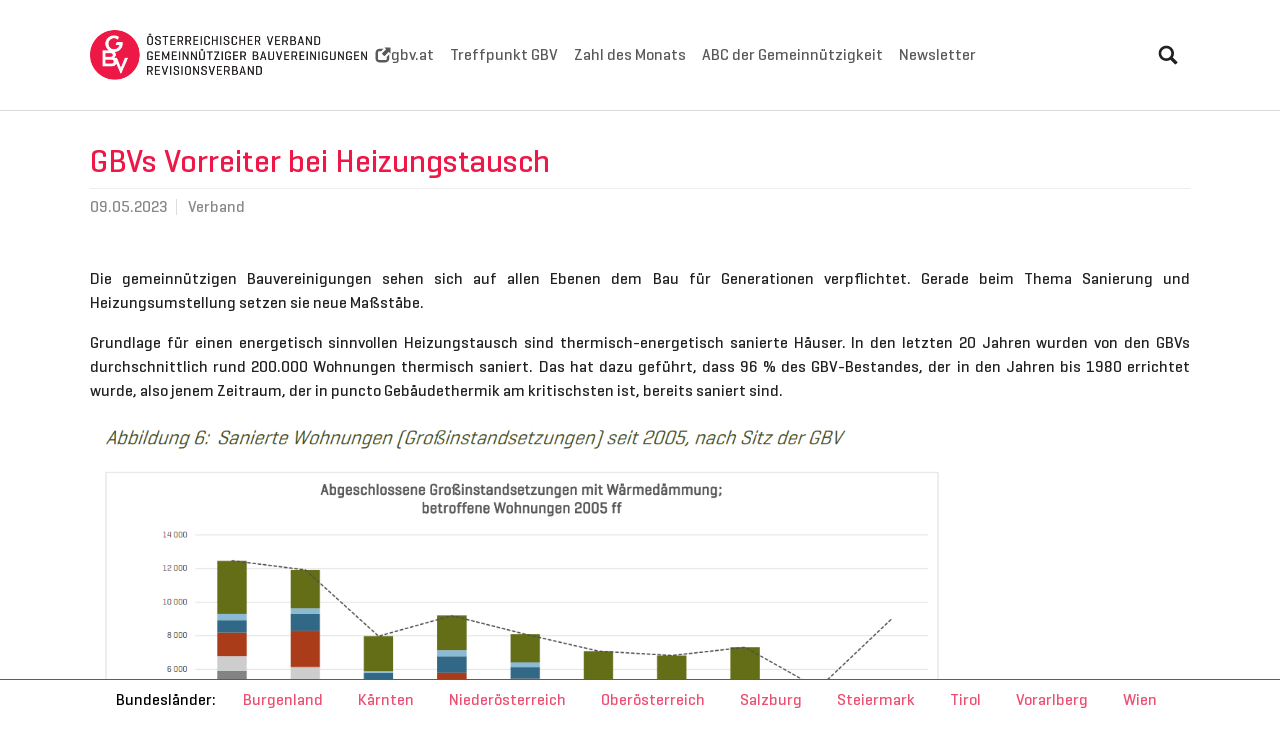

--- FILE ---
content_type: text/html; charset=utf-8
request_url: https://gbv-aktuell.at/news/1543-gbvs-vorreiter-bei-heizungstausch
body_size: 6584
content:
<!DOCTYPE html>
<html lang="de">
<head>

<meta charset="utf-8">
<!-- 
	Based on the TYPO3 Bootstrap Package by Benjamin Kott - https://www.bootstrap-package.com/

	This website is powered by TYPO3 - inspiring people to share!
	TYPO3 is a free open source Content Management Framework initially created by Kasper Skaarhoj and licensed under GNU/GPL.
	TYPO3 is copyright 1998-2026 of Kasper Skaarhoj. Extensions are copyright of their respective owners.
	Information and contribution at https://typo3.org/
-->


<link rel="icon" href="/_assets/04a27a85e37245344bfe7d38c280e3d9/Images/favicon.png" type="image/png">
<title>GBVs Vorreiter bei Heizungstausch</title>
<meta http-equiv="x-ua-compatible" content="IE=edge">
<meta name="generator" content="TYPO3 CMS">
<meta name="description" content="Die gemeinnützigen Bauvereinigungen sehen sich auf allen Ebenen dem Bau für Generationen verpflichtet. Gerade beim Thema Sanierung und Heizungsumstellung setzen sie neue Maßstäbe.
">
<meta name="viewport" content="width=device-width, initial-scale=1, minimum-scale=1">
<meta name="robots" content="index,follow">
<meta property="og:title" content="GBVs Vorreiter bei Heizungstausch">
<meta property="og:type" content="article">
<meta property="og:url" content="https://gbv-aktuell.at/news/1543-gbvs-vorreiter-bei-heizungstausch">
<meta property="og:image" content="https://gbv-aktuell.at/fileadmin/import/images/2023/05/L1_Kreis.jpg">
<meta property="og:image:width" content="0">
<meta property="og:image:height" content="0">
<meta property="og:description" content="Die gemeinnützigen Bauvereinigungen sehen sich auf allen Ebenen dem Bau für Generationen verpflichtet. Gerade beim Thema Sanierung und Heizungsumstellung setzen sie neue Maßstäbe.
">
<meta name="twitter:card" content="summary">
<meta name="apple-mobile-web-app-capable" content="no">
<meta name="google" content="notranslate">

<link rel="stylesheet" href="/typo3temp/assets/compressed/merged-e7e4e9bad6e40405f568407bcfd51863-21dd53c317da6dab2197f5f5784926b5.css?1767886344" media="all">
<link rel="stylesheet" href="/typo3temp/assets/compressed/merged-689bc287dc741d4378fb7f02f18b2c24-229528f740233451a888efa2b4f8005f.css?1767886347" media="all">
<link href="/_assets/f6ef6adaf5c92bf687a31a3adbcb0f7b/Css/news-basic.css?1731527102" rel="stylesheet" >


<script src="/typo3temp/assets/compressed/merged-d6f5cc4335fdadafac7a06365096f7cd-297f43592c6451740b16fe688011f9a0.js?1767886344"></script>



<link rel="canonical" href="/news/1543-gbvs-vorreiter-bei-heizungstausch"/>
</head>
<body id="p5" class="page-5 pagelevel-1 language-0 backendlayout-default layout-default">

<div id="top"></div>
<div class="body-bg body-bg-top">

    



    




    <a class="visually-hidden-focusable page-skip-link" href="#page-content">
        <span>Skip to main content</span>
    </a>
    <a class="visually-hidden-focusable page-skip-link" href="#page-footer">
        <span>Skip to page footer</span>
    </a>

    




<header id="page-header" class="bp-page-header navbar navbar-mainnavigation navbar-default navbar-has-image navbar-top navbar-fixed-top">
    <div class="container container-mainnavigation">
        
<a class="navbar-brand navbar-brand-image" href="/">
    
            <img class="navbar-brand-logo-normal" src="/_assets/04a27a85e37245344bfe7d38c280e3d9/Images/logo.png" alt="examplecom logo" height="52" width="180">
            
                <img class="navbar-brand-logo-inverted" src="/_assets/04a27a85e37245344bfe7d38c280e3d9/Images/logo.png" alt="examplecom logo" height="52" width="180">
            
        
</a>


        
            
<button class="navbar-toggler collapsed" type="button" data-bs-toggle="collapse" data-bs-target="#mainnavigation" aria-controls="mainnavigation" aria-expanded="false" aria-label="Toggle navigation">
    <span class="navbar-toggler-icon"></span>
</button>


            <nav aria-label="Main navigation" id="mainnavigation" class="collapse navbar-collapse">
                



                

    <ul class="navbar-nav">
        
            

                    
                    
                    <li class="nav-item">
                        <a
                            id="nav-item-11"
                            href="https://gbv.at"
                            class="nav-link nav-link-main"
                             target="_blank"
                             rel="noopener noreferrer"
                            aria-current="false"
                            >
                            
                                <span class="nav-link-icon">
                                    <svg xmlns="http://www.w3.org/2000/svg" fill="currentColor" width="16" height="16" viewBox="0 0 32 32" class="" aria-hidden="true"><path d="M19.7 1h10c.3 0 .6.1.9.4.3.2.4.5.4.9v10c0 .3-.1.6-.3.6-.2.1-.4 0-.6-.3l-2.7-2.7-7.8 7.8c-.2.2-.5.4-.9.4s-.6-.1-.9-.4l-3.5-3.5c-.2-.2-.4-.5-.4-.9 0-.3.1-.6.4-.9l7.8-7.8-2.7-2.7c-.2-.2-.3-.4-.3-.6.1-.2.3-.3.6-.3zm-7.3 7.5H8.5c-.7 0-1.3.2-1.8.7S6 10.3 6 11v12.5c0 .7.2 1.3.7 1.8.5.5 1.1.7 1.8.7H21c.7 0 1.3-.2 1.8-.7.5-.5.7-1.1.7-1.8v-3.7l5-5v7.4c0 2.7-.8 4.9-2.3 6.4-1.6 1.5-3.7 2.3-6.4 2.3h-10c-2.7 0-4.9-.8-6.4-2.3S1 25 1 22.2v-10c0-2.7.8-4.9 2.3-6.4S7 3.5 9.8 3.5h7.5l-4.9 5z"/></svg>
                                </span>
                            
                            <span class="nav-link-text">
                                gbv.at
                                
                            </span>
                        </a>
                        
                        <div class="dropdown-menu">
                            
    




                        </div>
                    </li>

                
        
            

                    
                    
                    <li class="nav-item">
                        <a
                            id="nav-item-33"
                            href="/aktuelles/treffpunkt-gbv"
                            class="nav-link nav-link-main"
                            
                            
                            aria-current="false"
                            >
                            
                            <span class="nav-link-text">
                                Treffpunkt GBV
                                
                            </span>
                        </a>
                        
                        <div class="dropdown-menu">
                            
    




                        </div>
                    </li>

                
        
            

                    
                    
                    <li class="nav-item">
                        <a
                            id="nav-item-8"
                            href="/zahl-des-monats"
                            class="nav-link nav-link-main"
                            
                            
                            aria-current="false"
                            >
                            
                            <span class="nav-link-text">
                                Zahl des Monats
                                
                            </span>
                        </a>
                        
                        <div class="dropdown-menu">
                            
    




                        </div>
                    </li>

                
        
            

                    
                    
                    <li class="nav-item">
                        <a
                            id="nav-item-2"
                            href="/abc"
                            class="nav-link nav-link-main"
                            
                            
                            aria-current="false"
                            >
                            
                            <span class="nav-link-text">
                                ABC der Gemeinnützigkeit
                                
                            </span>
                        </a>
                        
                        <div class="dropdown-menu">
                            
    




                        </div>
                    </li>

                
        
            

                    
                    
                    <li class="nav-item">
                        <a
                            id="nav-item-31"
                            href="/newsletter"
                            class="nav-link nav-link-main"
                            
                            
                            aria-current="false"
                            >
                            
                            <span class="nav-link-text">
                                Newsletter
                                
                            </span>
                        </a>
                        
                        <div class="dropdown-menu">
                            
    




                        </div>
                    </li>

                
        
    </ul>



                
<div class="search-wrap">
  <form 
    method="get" 
    id="form_kesearch_searchfield" 
    name="form_kesearch_searchfield" 
    action="/search"
    class="search-wrap"
  >
    <div class="input-group">
      <input type="text" id="header-search-input" name="tx_kesearch_pi1[sword]" class="form-control" />
     <div class="input-group-append">
       <button class="btn btn-primary" type="submit">
        <svg xmlns="http://www.w3.org/2000/svg" fill="currentColor" width="20" height="20" viewBox="0 0 32 32" class="" aria-hidden="true"><path d="M13.3 1c1.7 0 3.3.3 4.8 1 1.5.6 2.8 1.5 3.9 2.6s2 2.4 2.6 3.9c.6 1.5 1 3.1 1 4.8v.1c0 2.3-.6 4.5-1.9 6.5l6.9 6.8c.4.4.6.8.6 1.1 0 .3-.2.7-.6 1.1L29 30.5c-.4.3-.8.5-1.2.5-.3 0-.7-.2-1-.5L20 23.6c-2 1.3-4.2 1.9-6.5 1.9h-.1c-1.7 0-3.3-.3-4.8-1s-2.9-1.4-4-2.5-2-2.4-2.6-3.9c-.6-1.5-1-3.1-1-4.8 0-1.7.3-3.3 1-4.8s1.5-2.8 2.6-3.9S7 2.7 8.5 2s3.1-1 4.8-1zm0 4.3c-1.5 0-2.8.4-4 1.1S7 8 6.3 9.2s-1.1 2.6-1.1 4c0 1.5.4 2.8 1.1 4 .7 1.4 1.7 2.3 2.9 3.1 1.2.7 2.6 1.1 4 1.1s2.8-.4 4-1.1c1.2-.7 2.2-1.7 2.9-2.9.7-1.2 1.1-2.6 1.1-4 0-1.5-.4-2.8-1.1-4-.6-1.4-1.6-2.4-2.8-3.1s-2.6-1-4-1z"/></svg>
       </button>
     </div>
   </div>
  </form>
</div>

            </nav>
        
    </div>
</header>



    

    


    



    <main id="page-content" class="bp-page-content main-section">
        <!--TYPO3SEARCH_begin-->
        

    

    <div class="section section-default">
        








        <div id="c5003" class=" frame frame-default frame-type-news_pi1 frame-layout-default frame-size-default frame-height-default frame-background-none frame-space-before-none frame-space-after-none frame-no-backgroundimage">
            <div class="frame-group-container">
                <div class="frame-group-inner">
                    



                    <div class="frame-container frame-container-default">
                        <div class="frame-inner">
                            
    
    



    

    



    

    
    


	


<div class="news news-single">
	<div class="article" itemscope="itemscope" itemtype="http://schema.org/Article">
		
	
			
			
			<div class="header">
				<h1 itemprop="headline">GBVs Vorreiter bei Heizungstausch</h1>
			</div>
			<div class="footer">
				<p>
					<!-- date -->
					<span class="news-list-date">
						<time itemprop="datePublished" datetime="2023-05-09">
							09.05.2023
						</time>
					</span>

					
						
<!-- categories -->
<span class="news-list-category">
	
		
				Verband
			
	
</span>


					

					

					
				</p>
			</div>
			
				
					<!-- content elements -->
					








        <div id="c1543" class=" frame frame-default frame-type-html frame-layout-default frame-size-default frame-height-default frame-background-none frame-space-before-none frame-space-after-none frame-no-backgroundimage">
            <div class="frame-group-container">
                <div class="frame-group-inner">
                    



                    <div class="frame-container frame-container-default">
                        <div class="frame-inner">
                            
    
    



    
    

    
<p style="text-align: justify;">Die gemeinnützigen Bauvereinigungen sehen sich auf allen Ebenen dem Bau für Generationen verpflichtet. Gerade beim Thema Sanierung und Heizungsumstellung setzen sie neue Maßstäbe.</p>
<p style="text-align: justify;">Grundlage für einen energetisch sinnvollen Heizungstausch sind thermisch-energetisch sanierte Häuser. In den letzten 20 Jahren wurden von den GBVs durchschnittlich rund 200.000 Wohnungen thermisch saniert. Das hat dazu geführt, dass 96 % des GBV-Bestandes, der in den Jahren bis 1980 errichtet wurde, also jenem Zeitraum, der in puncto Gebäudethermik am kritischsten ist, bereits saniert sind. </p>
<p style="text-align: justify;"><img src="/fileadmin/import/images/2023/05/L1_Bild1.png" alt="" width="856" height="569" /></p>
<p style="text-align: justify;">„In diesem Bereich sind wir nicht nur eine Nasenlänge, sondern meilenweit anderen Immobiliensektoren voraus. Diese thermischen Sanierungen der Gebäude sind eine Grundvoraussetzung für sinnvolle Dekarbonisierung,“ strich Verbandsobmann Klaus Baringer bei der Bilanz-Pressekonferenz hervor. Aktuell kommen die Bestände der späten 1980er sowie der 1990er Jahre in die Sanierungsphase. Hier ist insgesamt ein geringerer Effekt auf die CO2-Einsparung zu erwarten, da die Gebäude dieser Bauperiode bereits eine vergleichsweise gute Energieeffizienz haben. </p>
<p style="text-align: justify;"><strong>+78% - Turbo beim Heizungstausch</strong><br />Nachdem die GBVs in den letzten Jahrzehnten ihre Hausaufgaben bei der Sanierung zu einem großen Teil gemacht haben, liegt nun der Schwerpunkt bei der Heizungsumstellung. 2022 wurden 4.200 Wohnungen auf klimafreundliche Heizsysteme umgestellt. Das ist eine Steigerung von +78%. Um das Tempo weiter zu erhöhen, wurden mit dem Partner RENOWAVE Tools geschaffen, um den Wissenstransfer unter den GBVs zu vereinfachen.</p>
<p style="text-align: justify;"><strong>GBVs als Vorreiter</strong><br />Die letzten Jahre haben gezeigt, dass es bei den GBVs viele Vorreiterprojekte bei der Dekarbonisierung gibt. Um den Umstieg bei Gaskombithermen kostengünstig zu ermöglichen, hat die SOZIALBAU am Dach situierte Gemeinschaftsthermen entwickelt. Diverse Leitungen verbinden die Haushalte zu einem zukunftssicheren und hydraulischen Verteilnetz. Mehr dazu <a href="wien/news/792-gemeinschaftsthermen-als-klimafreundliche-loesung-der-zukunft?highlight=WyJnZW1laW5zY2hhZnRzdGhlcm1lIl0=" target="_blank" rel="noopener noreferrer">hier</a>. </p>
<p style="text-align: justify;">In der Huttengasse 77 in Wien Ottakring wurde beim Projekt der Wien-Nordwest nach einer thermischen Sanierung die Gasthermen von 17 Wohnungen wiederum durch ein Wärmepumpensystem ersetzt. Mehr dazu <a href="news/1522-projekt-des-monats-ein-hebel-richtung-klimaneutralitaet" target="_blank" rel="noopener noreferrer">hier</a>. </p>
<p style="text-align: justify;">Die Welser Heimstätte investierte wiederum in das Projekt „Fernwärmeausbau 2017 – 2022“, das in Kooperation mit der eew Gruppe durchgeführt wurde insgesamt 8,4 Millionen Euro für die Umstellung. Die eww Gruppe liefert die Wärme übrigens aus einer hocheffizienten Kraft-Wärme-Kopplung, Abwärme aus der Müllverbrennung sowie Wärme aus erneuerbaren Energieträgern. Mehr dazu <a href="oberoesterreich/news/131-welser-heimstaette-investiert-8-4-millionen-euro-in-fernwaermeausbau?highlight=WyJ1bXN0ZWxsdW5nIl0=" target="_blank" rel="noopener noreferrer">hier</a>.</p>
<p style="text-align: justify;">Auch bei den Sanierungs-Projekten in Kärnten spielen die Heizungsumstellungen eine Rolle. In der Klagenfurter Luegerstraße wurden von der Landeswohnbau Kärnten beispielsweise neben der thermischen Sanierung der Anlage eine Heizumstellung auf Fernwärme vorgenommen sowie ein Vollwärmeschutz installiert. Das Haus wurde also nicht nur optisch, sondern auch funktional verbessert und besticht nun mit einer besseren Energieeffizienz. Mehr dazu <a href="kaernten/news/1324-sanierung-mal-3-in-klagenfurt?highlight=WyJzYW5pZXJ1bmciXQ==" target="_blank" rel="noopener noreferrer">hier</a>.</p>
<p style="text-align: justify;"><strong>Neubauprojekten setzen Maßstäbe<br /></strong>Auch bei Neubauprojekten setzen GBVs Maßstäbe und werden regelmäßig für ihre Leistungen ausgezeichnet. Beim Neuprojekt der „Wientalterrassen“ der WBV-GPA im Stadtquartier Käthe-Dorsch-Gasse wurde auf Geothermie gesetzt. Zusätzlich unterstützen Solarthermie, Photovoltaik am Dach sowie ein Abwasserwärmerückgewinnungssystem das Energiekonzept. Mehr dazu <a href="wien/news/1424-wohnbauprojekt-zeigt-den-weg-fuer-fossilfreie-zukunft?highlight=WyJnZW90aGVybWllIl0=" target="_blank" rel="noopener noreferrer">hier</a>. </p>
<p style="text-align: justify;">In der Stadtgemeinde Altheim betreibt die Innviertler Siedlungsgenossenschaft (ISG) ihre Wohnlage mit 14 modernen Mietkaufwohnungen mittels Nahwärme der Geothermie Altheim Mehr dazu <a href="oberoesterreich/news/1317-qualitaetsvoller-wohnraum-in-altheim?highlight=WyJnZW90aGVybWllIl0=" target="_blank" rel="noopener noreferrer">hier</a>.</p>
<p style="text-align: justify;"><strong>Firmensitze folgen<br /></strong>Auch bei ihren Firmensitzen gehen die GBVs innovative Wege bei Heizung und bei der Nutzung von fossilfreier Energie. Das österreichische Siedlungswerk (ÖSW) setzte mit dem Vorzeigeprojekt „Unternehmenszentrale als Kraftwerk“ neue Maßstäbe beim Thema Energiemanagement: Der Unternehmenssitz in der Feldgasse im 8. Wiener Gemeindebezirk ist seit 2020 mithilfe von Photovoltaikanlagen energieautark. Mehr dazu <a href="wien/news/728-unternehmenszentrale-als-kraftwerk?highlight=WyJcdTAwZjZzdyJd" target="_blank" rel="noopener noreferrer">hier</a>.  </p>
<p style="text-align: justify;">Die Salzburg Wohnbau hat ihre Firmenzentrale als Green Building saniert. Sie ist natürlich an Fernwärme angeschlossen. Zusätzlich erscheint sie nun in einem grünen Kleid aus Efeupflanzen, die an der Fassade hochklettern und zu einem gesunden Mikroklima beitragen.  Mehr dazu <a href="salzburg/news/771-green-building-in-salzburg?highlight=WyJzYW5pZXJ1bmciXQ==" target="_blank" rel="noopener noreferrer">hier</a>.</p>
<p style="text-align: justify;"> </p>
<p style="text-align: justify;"><strong>Autor</strong>: Klaus Bichler</p>


    



    




                        </div>
                    </div>
                </div>
            </div>
        </div>

    



				

        

				<!-- main text -->
				<div class="news-text-wrap" itemprop="articleBody">
					
				</div>
			

			

			
				
				
			

			<!-- related things -->
			<div class="news-related-wrap">
				

				

				

				
			</div>
		

	</div>
</div>



    



    




                        </div>
                    </div>
                </div>
            </div>
        </div>

    



    </div>

    


        <!--TYPO3SEARCH_end-->
    </main>

    <footer id="page-footer" class="bp-page-footer">
        



        

    
<section class="section footer-section footer-section-content">
    <div class="container">
        <div class="section-row">
            <div class="section-column footer-section-content-column footer-section-content-column-left">
                
            </div>
            <div class="section-column footer-section-content-column footer-section-content-column-middle">
                
            </div>
            <div class="section-column footer-section-content-column footer-section-content-column-right">
                




    





        <div id="c5006" class=" frame frame-default frame-type-text frame-layout-default frame-size-default frame-height-default frame-background-none frame-space-before-none frame-space-after-none frame-no-backgroundimage">
            <div class="frame-group-container">
                <div class="frame-group-inner">
                    



                    <div class="frame-container frame-container-default">
                        <div class="frame-inner">
                            
    
    



    

    



    

    <p class="text-right"><a href="https://twitter.com/GBV_aktuell?lang=de" target="_blank" rel="noreferrer">Twitter</a> &nbsp;&nbsp;<a href="/faqs">FAQs</a> &nbsp;&nbsp;<a href="/impressum">Impressum</a></p>


    



    




                        </div>
                    </div>
                </div>
            </div>
        </div>

    



            </div>
        </div>
    </div>
</section>




        

    <section class="section footer-section footer-section-meta">
        <div class="frame frame-background-none frame-space-before-none frame-space-after-none">
            <div class="frame-group-container">
                <div class="frame-group-inner">
                    <div class="frame-container frame-container-default">
                        <div class="frame-inner">
                            
                            
                                <div class="footer-info-section">
                                    
                                        <div class="footer-meta">
                                            

    <ul id="meta_menu" class="meta-menu">
        
            <li>
                <a href="/burgenland" title="Burgenland">
                    <span>Burgenland</span>
                </a>
            </li>
        
            <li>
                <a href="/kaernten" title="Kärnten">
                    <span>Kärnten</span>
                </a>
            </li>
        
            <li>
                <a href="/niederoesterreich" title="Niederösterreich">
                    <span>Niederösterreich</span>
                </a>
            </li>
        
            <li>
                <a href="/oberoesterreich" title="Oberösterreich">
                    <span>Oberösterreich</span>
                </a>
            </li>
        
            <li>
                <a href="/salzburg" title="Salzburg">
                    <span>Salzburg</span>
                </a>
            </li>
        
            <li>
                <a href="/steiermark" title="Steiermark">
                    <span>Steiermark</span>
                </a>
            </li>
        
            <li>
                <a href="/tirol" title="Tirol">
                    <span>Tirol</span>
                </a>
            </li>
        
            <li>
                <a href="/vorarlberg" title="Vorarlberg">
                    <span>Vorarlberg</span>
                </a>
            </li>
        
            <li>
                <a href="/wien" title="Wien">
                    <span>Wien</span>
                </a>
            </li>
        
    </ul>



                                        </div>
                                    
                                    
                                    
                                        <div class="footer-copyright">
                                            
<p>© Copyright 2026 <b>Österreichischer Verband gemeinnütziger Bauvereinigungen - Revisionsverband</b></p>


                                        </div>
                                    
                                    
                                        <div class="footer-sociallinks">
                                            

    <div class="sociallinks">
        <ul class="sociallinks-list">
            
                
            
                
            
                
            
                
            
                
            
                
            
                
            
                
            
                
            
                
            
                
            
        </ul>
    </div>



                                        </div>
                                    
                                </div>
                            
                        </div>
                    </div>
                </div>
            </div>
        </div>
    </section>



        



    </footer>
    
<a class="scroll-top" title="Scroll to top" href="#top">
    <span class="scroll-top-icon"></span>
</a>


    




</div>
<script src="/typo3temp/assets/compressed/merged-e8080a5b661cf95201d8a2f452a9178e-396001b47fac278da0cead4179bea230.js?1767886344"></script>
<script src="/typo3temp/assets/compressed/merged-91bb178398f62f5a2c5ffdd4d6ab3c54-db0aa2b97c6bf55a1fd6d0c6fc252aaf.js?1767886344"></script>


</body>
</html>